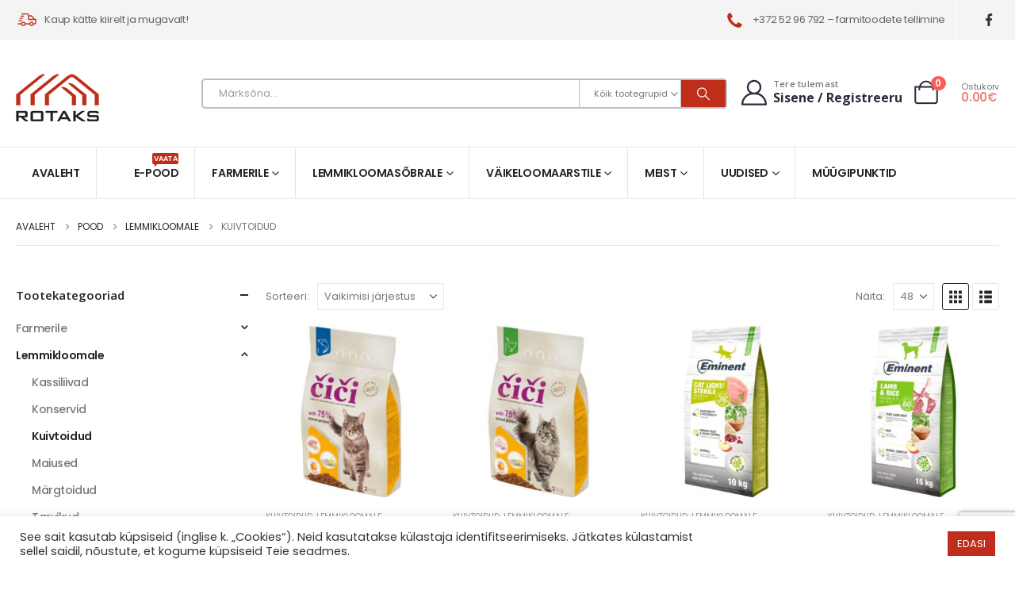

--- FILE ---
content_type: text/html; charset=utf-8
request_url: https://www.google.com/recaptcha/api2/anchor?ar=1&k=6LdtR_UrAAAAAIJrFKlka8d-Pch4zeaA5t2XEUab&co=aHR0cHM6Ly9yb3Rha3MuZWU6NDQz&hl=en&v=PoyoqOPhxBO7pBk68S4YbpHZ&size=invisible&anchor-ms=20000&execute-ms=30000&cb=qxvxkse4zv7h
body_size: 48808
content:
<!DOCTYPE HTML><html dir="ltr" lang="en"><head><meta http-equiv="Content-Type" content="text/html; charset=UTF-8">
<meta http-equiv="X-UA-Compatible" content="IE=edge">
<title>reCAPTCHA</title>
<style type="text/css">
/* cyrillic-ext */
@font-face {
  font-family: 'Roboto';
  font-style: normal;
  font-weight: 400;
  font-stretch: 100%;
  src: url(//fonts.gstatic.com/s/roboto/v48/KFO7CnqEu92Fr1ME7kSn66aGLdTylUAMa3GUBHMdazTgWw.woff2) format('woff2');
  unicode-range: U+0460-052F, U+1C80-1C8A, U+20B4, U+2DE0-2DFF, U+A640-A69F, U+FE2E-FE2F;
}
/* cyrillic */
@font-face {
  font-family: 'Roboto';
  font-style: normal;
  font-weight: 400;
  font-stretch: 100%;
  src: url(//fonts.gstatic.com/s/roboto/v48/KFO7CnqEu92Fr1ME7kSn66aGLdTylUAMa3iUBHMdazTgWw.woff2) format('woff2');
  unicode-range: U+0301, U+0400-045F, U+0490-0491, U+04B0-04B1, U+2116;
}
/* greek-ext */
@font-face {
  font-family: 'Roboto';
  font-style: normal;
  font-weight: 400;
  font-stretch: 100%;
  src: url(//fonts.gstatic.com/s/roboto/v48/KFO7CnqEu92Fr1ME7kSn66aGLdTylUAMa3CUBHMdazTgWw.woff2) format('woff2');
  unicode-range: U+1F00-1FFF;
}
/* greek */
@font-face {
  font-family: 'Roboto';
  font-style: normal;
  font-weight: 400;
  font-stretch: 100%;
  src: url(//fonts.gstatic.com/s/roboto/v48/KFO7CnqEu92Fr1ME7kSn66aGLdTylUAMa3-UBHMdazTgWw.woff2) format('woff2');
  unicode-range: U+0370-0377, U+037A-037F, U+0384-038A, U+038C, U+038E-03A1, U+03A3-03FF;
}
/* math */
@font-face {
  font-family: 'Roboto';
  font-style: normal;
  font-weight: 400;
  font-stretch: 100%;
  src: url(//fonts.gstatic.com/s/roboto/v48/KFO7CnqEu92Fr1ME7kSn66aGLdTylUAMawCUBHMdazTgWw.woff2) format('woff2');
  unicode-range: U+0302-0303, U+0305, U+0307-0308, U+0310, U+0312, U+0315, U+031A, U+0326-0327, U+032C, U+032F-0330, U+0332-0333, U+0338, U+033A, U+0346, U+034D, U+0391-03A1, U+03A3-03A9, U+03B1-03C9, U+03D1, U+03D5-03D6, U+03F0-03F1, U+03F4-03F5, U+2016-2017, U+2034-2038, U+203C, U+2040, U+2043, U+2047, U+2050, U+2057, U+205F, U+2070-2071, U+2074-208E, U+2090-209C, U+20D0-20DC, U+20E1, U+20E5-20EF, U+2100-2112, U+2114-2115, U+2117-2121, U+2123-214F, U+2190, U+2192, U+2194-21AE, U+21B0-21E5, U+21F1-21F2, U+21F4-2211, U+2213-2214, U+2216-22FF, U+2308-230B, U+2310, U+2319, U+231C-2321, U+2336-237A, U+237C, U+2395, U+239B-23B7, U+23D0, U+23DC-23E1, U+2474-2475, U+25AF, U+25B3, U+25B7, U+25BD, U+25C1, U+25CA, U+25CC, U+25FB, U+266D-266F, U+27C0-27FF, U+2900-2AFF, U+2B0E-2B11, U+2B30-2B4C, U+2BFE, U+3030, U+FF5B, U+FF5D, U+1D400-1D7FF, U+1EE00-1EEFF;
}
/* symbols */
@font-face {
  font-family: 'Roboto';
  font-style: normal;
  font-weight: 400;
  font-stretch: 100%;
  src: url(//fonts.gstatic.com/s/roboto/v48/KFO7CnqEu92Fr1ME7kSn66aGLdTylUAMaxKUBHMdazTgWw.woff2) format('woff2');
  unicode-range: U+0001-000C, U+000E-001F, U+007F-009F, U+20DD-20E0, U+20E2-20E4, U+2150-218F, U+2190, U+2192, U+2194-2199, U+21AF, U+21E6-21F0, U+21F3, U+2218-2219, U+2299, U+22C4-22C6, U+2300-243F, U+2440-244A, U+2460-24FF, U+25A0-27BF, U+2800-28FF, U+2921-2922, U+2981, U+29BF, U+29EB, U+2B00-2BFF, U+4DC0-4DFF, U+FFF9-FFFB, U+10140-1018E, U+10190-1019C, U+101A0, U+101D0-101FD, U+102E0-102FB, U+10E60-10E7E, U+1D2C0-1D2D3, U+1D2E0-1D37F, U+1F000-1F0FF, U+1F100-1F1AD, U+1F1E6-1F1FF, U+1F30D-1F30F, U+1F315, U+1F31C, U+1F31E, U+1F320-1F32C, U+1F336, U+1F378, U+1F37D, U+1F382, U+1F393-1F39F, U+1F3A7-1F3A8, U+1F3AC-1F3AF, U+1F3C2, U+1F3C4-1F3C6, U+1F3CA-1F3CE, U+1F3D4-1F3E0, U+1F3ED, U+1F3F1-1F3F3, U+1F3F5-1F3F7, U+1F408, U+1F415, U+1F41F, U+1F426, U+1F43F, U+1F441-1F442, U+1F444, U+1F446-1F449, U+1F44C-1F44E, U+1F453, U+1F46A, U+1F47D, U+1F4A3, U+1F4B0, U+1F4B3, U+1F4B9, U+1F4BB, U+1F4BF, U+1F4C8-1F4CB, U+1F4D6, U+1F4DA, U+1F4DF, U+1F4E3-1F4E6, U+1F4EA-1F4ED, U+1F4F7, U+1F4F9-1F4FB, U+1F4FD-1F4FE, U+1F503, U+1F507-1F50B, U+1F50D, U+1F512-1F513, U+1F53E-1F54A, U+1F54F-1F5FA, U+1F610, U+1F650-1F67F, U+1F687, U+1F68D, U+1F691, U+1F694, U+1F698, U+1F6AD, U+1F6B2, U+1F6B9-1F6BA, U+1F6BC, U+1F6C6-1F6CF, U+1F6D3-1F6D7, U+1F6E0-1F6EA, U+1F6F0-1F6F3, U+1F6F7-1F6FC, U+1F700-1F7FF, U+1F800-1F80B, U+1F810-1F847, U+1F850-1F859, U+1F860-1F887, U+1F890-1F8AD, U+1F8B0-1F8BB, U+1F8C0-1F8C1, U+1F900-1F90B, U+1F93B, U+1F946, U+1F984, U+1F996, U+1F9E9, U+1FA00-1FA6F, U+1FA70-1FA7C, U+1FA80-1FA89, U+1FA8F-1FAC6, U+1FACE-1FADC, U+1FADF-1FAE9, U+1FAF0-1FAF8, U+1FB00-1FBFF;
}
/* vietnamese */
@font-face {
  font-family: 'Roboto';
  font-style: normal;
  font-weight: 400;
  font-stretch: 100%;
  src: url(//fonts.gstatic.com/s/roboto/v48/KFO7CnqEu92Fr1ME7kSn66aGLdTylUAMa3OUBHMdazTgWw.woff2) format('woff2');
  unicode-range: U+0102-0103, U+0110-0111, U+0128-0129, U+0168-0169, U+01A0-01A1, U+01AF-01B0, U+0300-0301, U+0303-0304, U+0308-0309, U+0323, U+0329, U+1EA0-1EF9, U+20AB;
}
/* latin-ext */
@font-face {
  font-family: 'Roboto';
  font-style: normal;
  font-weight: 400;
  font-stretch: 100%;
  src: url(//fonts.gstatic.com/s/roboto/v48/KFO7CnqEu92Fr1ME7kSn66aGLdTylUAMa3KUBHMdazTgWw.woff2) format('woff2');
  unicode-range: U+0100-02BA, U+02BD-02C5, U+02C7-02CC, U+02CE-02D7, U+02DD-02FF, U+0304, U+0308, U+0329, U+1D00-1DBF, U+1E00-1E9F, U+1EF2-1EFF, U+2020, U+20A0-20AB, U+20AD-20C0, U+2113, U+2C60-2C7F, U+A720-A7FF;
}
/* latin */
@font-face {
  font-family: 'Roboto';
  font-style: normal;
  font-weight: 400;
  font-stretch: 100%;
  src: url(//fonts.gstatic.com/s/roboto/v48/KFO7CnqEu92Fr1ME7kSn66aGLdTylUAMa3yUBHMdazQ.woff2) format('woff2');
  unicode-range: U+0000-00FF, U+0131, U+0152-0153, U+02BB-02BC, U+02C6, U+02DA, U+02DC, U+0304, U+0308, U+0329, U+2000-206F, U+20AC, U+2122, U+2191, U+2193, U+2212, U+2215, U+FEFF, U+FFFD;
}
/* cyrillic-ext */
@font-face {
  font-family: 'Roboto';
  font-style: normal;
  font-weight: 500;
  font-stretch: 100%;
  src: url(//fonts.gstatic.com/s/roboto/v48/KFO7CnqEu92Fr1ME7kSn66aGLdTylUAMa3GUBHMdazTgWw.woff2) format('woff2');
  unicode-range: U+0460-052F, U+1C80-1C8A, U+20B4, U+2DE0-2DFF, U+A640-A69F, U+FE2E-FE2F;
}
/* cyrillic */
@font-face {
  font-family: 'Roboto';
  font-style: normal;
  font-weight: 500;
  font-stretch: 100%;
  src: url(//fonts.gstatic.com/s/roboto/v48/KFO7CnqEu92Fr1ME7kSn66aGLdTylUAMa3iUBHMdazTgWw.woff2) format('woff2');
  unicode-range: U+0301, U+0400-045F, U+0490-0491, U+04B0-04B1, U+2116;
}
/* greek-ext */
@font-face {
  font-family: 'Roboto';
  font-style: normal;
  font-weight: 500;
  font-stretch: 100%;
  src: url(//fonts.gstatic.com/s/roboto/v48/KFO7CnqEu92Fr1ME7kSn66aGLdTylUAMa3CUBHMdazTgWw.woff2) format('woff2');
  unicode-range: U+1F00-1FFF;
}
/* greek */
@font-face {
  font-family: 'Roboto';
  font-style: normal;
  font-weight: 500;
  font-stretch: 100%;
  src: url(//fonts.gstatic.com/s/roboto/v48/KFO7CnqEu92Fr1ME7kSn66aGLdTylUAMa3-UBHMdazTgWw.woff2) format('woff2');
  unicode-range: U+0370-0377, U+037A-037F, U+0384-038A, U+038C, U+038E-03A1, U+03A3-03FF;
}
/* math */
@font-face {
  font-family: 'Roboto';
  font-style: normal;
  font-weight: 500;
  font-stretch: 100%;
  src: url(//fonts.gstatic.com/s/roboto/v48/KFO7CnqEu92Fr1ME7kSn66aGLdTylUAMawCUBHMdazTgWw.woff2) format('woff2');
  unicode-range: U+0302-0303, U+0305, U+0307-0308, U+0310, U+0312, U+0315, U+031A, U+0326-0327, U+032C, U+032F-0330, U+0332-0333, U+0338, U+033A, U+0346, U+034D, U+0391-03A1, U+03A3-03A9, U+03B1-03C9, U+03D1, U+03D5-03D6, U+03F0-03F1, U+03F4-03F5, U+2016-2017, U+2034-2038, U+203C, U+2040, U+2043, U+2047, U+2050, U+2057, U+205F, U+2070-2071, U+2074-208E, U+2090-209C, U+20D0-20DC, U+20E1, U+20E5-20EF, U+2100-2112, U+2114-2115, U+2117-2121, U+2123-214F, U+2190, U+2192, U+2194-21AE, U+21B0-21E5, U+21F1-21F2, U+21F4-2211, U+2213-2214, U+2216-22FF, U+2308-230B, U+2310, U+2319, U+231C-2321, U+2336-237A, U+237C, U+2395, U+239B-23B7, U+23D0, U+23DC-23E1, U+2474-2475, U+25AF, U+25B3, U+25B7, U+25BD, U+25C1, U+25CA, U+25CC, U+25FB, U+266D-266F, U+27C0-27FF, U+2900-2AFF, U+2B0E-2B11, U+2B30-2B4C, U+2BFE, U+3030, U+FF5B, U+FF5D, U+1D400-1D7FF, U+1EE00-1EEFF;
}
/* symbols */
@font-face {
  font-family: 'Roboto';
  font-style: normal;
  font-weight: 500;
  font-stretch: 100%;
  src: url(//fonts.gstatic.com/s/roboto/v48/KFO7CnqEu92Fr1ME7kSn66aGLdTylUAMaxKUBHMdazTgWw.woff2) format('woff2');
  unicode-range: U+0001-000C, U+000E-001F, U+007F-009F, U+20DD-20E0, U+20E2-20E4, U+2150-218F, U+2190, U+2192, U+2194-2199, U+21AF, U+21E6-21F0, U+21F3, U+2218-2219, U+2299, U+22C4-22C6, U+2300-243F, U+2440-244A, U+2460-24FF, U+25A0-27BF, U+2800-28FF, U+2921-2922, U+2981, U+29BF, U+29EB, U+2B00-2BFF, U+4DC0-4DFF, U+FFF9-FFFB, U+10140-1018E, U+10190-1019C, U+101A0, U+101D0-101FD, U+102E0-102FB, U+10E60-10E7E, U+1D2C0-1D2D3, U+1D2E0-1D37F, U+1F000-1F0FF, U+1F100-1F1AD, U+1F1E6-1F1FF, U+1F30D-1F30F, U+1F315, U+1F31C, U+1F31E, U+1F320-1F32C, U+1F336, U+1F378, U+1F37D, U+1F382, U+1F393-1F39F, U+1F3A7-1F3A8, U+1F3AC-1F3AF, U+1F3C2, U+1F3C4-1F3C6, U+1F3CA-1F3CE, U+1F3D4-1F3E0, U+1F3ED, U+1F3F1-1F3F3, U+1F3F5-1F3F7, U+1F408, U+1F415, U+1F41F, U+1F426, U+1F43F, U+1F441-1F442, U+1F444, U+1F446-1F449, U+1F44C-1F44E, U+1F453, U+1F46A, U+1F47D, U+1F4A3, U+1F4B0, U+1F4B3, U+1F4B9, U+1F4BB, U+1F4BF, U+1F4C8-1F4CB, U+1F4D6, U+1F4DA, U+1F4DF, U+1F4E3-1F4E6, U+1F4EA-1F4ED, U+1F4F7, U+1F4F9-1F4FB, U+1F4FD-1F4FE, U+1F503, U+1F507-1F50B, U+1F50D, U+1F512-1F513, U+1F53E-1F54A, U+1F54F-1F5FA, U+1F610, U+1F650-1F67F, U+1F687, U+1F68D, U+1F691, U+1F694, U+1F698, U+1F6AD, U+1F6B2, U+1F6B9-1F6BA, U+1F6BC, U+1F6C6-1F6CF, U+1F6D3-1F6D7, U+1F6E0-1F6EA, U+1F6F0-1F6F3, U+1F6F7-1F6FC, U+1F700-1F7FF, U+1F800-1F80B, U+1F810-1F847, U+1F850-1F859, U+1F860-1F887, U+1F890-1F8AD, U+1F8B0-1F8BB, U+1F8C0-1F8C1, U+1F900-1F90B, U+1F93B, U+1F946, U+1F984, U+1F996, U+1F9E9, U+1FA00-1FA6F, U+1FA70-1FA7C, U+1FA80-1FA89, U+1FA8F-1FAC6, U+1FACE-1FADC, U+1FADF-1FAE9, U+1FAF0-1FAF8, U+1FB00-1FBFF;
}
/* vietnamese */
@font-face {
  font-family: 'Roboto';
  font-style: normal;
  font-weight: 500;
  font-stretch: 100%;
  src: url(//fonts.gstatic.com/s/roboto/v48/KFO7CnqEu92Fr1ME7kSn66aGLdTylUAMa3OUBHMdazTgWw.woff2) format('woff2');
  unicode-range: U+0102-0103, U+0110-0111, U+0128-0129, U+0168-0169, U+01A0-01A1, U+01AF-01B0, U+0300-0301, U+0303-0304, U+0308-0309, U+0323, U+0329, U+1EA0-1EF9, U+20AB;
}
/* latin-ext */
@font-face {
  font-family: 'Roboto';
  font-style: normal;
  font-weight: 500;
  font-stretch: 100%;
  src: url(//fonts.gstatic.com/s/roboto/v48/KFO7CnqEu92Fr1ME7kSn66aGLdTylUAMa3KUBHMdazTgWw.woff2) format('woff2');
  unicode-range: U+0100-02BA, U+02BD-02C5, U+02C7-02CC, U+02CE-02D7, U+02DD-02FF, U+0304, U+0308, U+0329, U+1D00-1DBF, U+1E00-1E9F, U+1EF2-1EFF, U+2020, U+20A0-20AB, U+20AD-20C0, U+2113, U+2C60-2C7F, U+A720-A7FF;
}
/* latin */
@font-face {
  font-family: 'Roboto';
  font-style: normal;
  font-weight: 500;
  font-stretch: 100%;
  src: url(//fonts.gstatic.com/s/roboto/v48/KFO7CnqEu92Fr1ME7kSn66aGLdTylUAMa3yUBHMdazQ.woff2) format('woff2');
  unicode-range: U+0000-00FF, U+0131, U+0152-0153, U+02BB-02BC, U+02C6, U+02DA, U+02DC, U+0304, U+0308, U+0329, U+2000-206F, U+20AC, U+2122, U+2191, U+2193, U+2212, U+2215, U+FEFF, U+FFFD;
}
/* cyrillic-ext */
@font-face {
  font-family: 'Roboto';
  font-style: normal;
  font-weight: 900;
  font-stretch: 100%;
  src: url(//fonts.gstatic.com/s/roboto/v48/KFO7CnqEu92Fr1ME7kSn66aGLdTylUAMa3GUBHMdazTgWw.woff2) format('woff2');
  unicode-range: U+0460-052F, U+1C80-1C8A, U+20B4, U+2DE0-2DFF, U+A640-A69F, U+FE2E-FE2F;
}
/* cyrillic */
@font-face {
  font-family: 'Roboto';
  font-style: normal;
  font-weight: 900;
  font-stretch: 100%;
  src: url(//fonts.gstatic.com/s/roboto/v48/KFO7CnqEu92Fr1ME7kSn66aGLdTylUAMa3iUBHMdazTgWw.woff2) format('woff2');
  unicode-range: U+0301, U+0400-045F, U+0490-0491, U+04B0-04B1, U+2116;
}
/* greek-ext */
@font-face {
  font-family: 'Roboto';
  font-style: normal;
  font-weight: 900;
  font-stretch: 100%;
  src: url(//fonts.gstatic.com/s/roboto/v48/KFO7CnqEu92Fr1ME7kSn66aGLdTylUAMa3CUBHMdazTgWw.woff2) format('woff2');
  unicode-range: U+1F00-1FFF;
}
/* greek */
@font-face {
  font-family: 'Roboto';
  font-style: normal;
  font-weight: 900;
  font-stretch: 100%;
  src: url(//fonts.gstatic.com/s/roboto/v48/KFO7CnqEu92Fr1ME7kSn66aGLdTylUAMa3-UBHMdazTgWw.woff2) format('woff2');
  unicode-range: U+0370-0377, U+037A-037F, U+0384-038A, U+038C, U+038E-03A1, U+03A3-03FF;
}
/* math */
@font-face {
  font-family: 'Roboto';
  font-style: normal;
  font-weight: 900;
  font-stretch: 100%;
  src: url(//fonts.gstatic.com/s/roboto/v48/KFO7CnqEu92Fr1ME7kSn66aGLdTylUAMawCUBHMdazTgWw.woff2) format('woff2');
  unicode-range: U+0302-0303, U+0305, U+0307-0308, U+0310, U+0312, U+0315, U+031A, U+0326-0327, U+032C, U+032F-0330, U+0332-0333, U+0338, U+033A, U+0346, U+034D, U+0391-03A1, U+03A3-03A9, U+03B1-03C9, U+03D1, U+03D5-03D6, U+03F0-03F1, U+03F4-03F5, U+2016-2017, U+2034-2038, U+203C, U+2040, U+2043, U+2047, U+2050, U+2057, U+205F, U+2070-2071, U+2074-208E, U+2090-209C, U+20D0-20DC, U+20E1, U+20E5-20EF, U+2100-2112, U+2114-2115, U+2117-2121, U+2123-214F, U+2190, U+2192, U+2194-21AE, U+21B0-21E5, U+21F1-21F2, U+21F4-2211, U+2213-2214, U+2216-22FF, U+2308-230B, U+2310, U+2319, U+231C-2321, U+2336-237A, U+237C, U+2395, U+239B-23B7, U+23D0, U+23DC-23E1, U+2474-2475, U+25AF, U+25B3, U+25B7, U+25BD, U+25C1, U+25CA, U+25CC, U+25FB, U+266D-266F, U+27C0-27FF, U+2900-2AFF, U+2B0E-2B11, U+2B30-2B4C, U+2BFE, U+3030, U+FF5B, U+FF5D, U+1D400-1D7FF, U+1EE00-1EEFF;
}
/* symbols */
@font-face {
  font-family: 'Roboto';
  font-style: normal;
  font-weight: 900;
  font-stretch: 100%;
  src: url(//fonts.gstatic.com/s/roboto/v48/KFO7CnqEu92Fr1ME7kSn66aGLdTylUAMaxKUBHMdazTgWw.woff2) format('woff2');
  unicode-range: U+0001-000C, U+000E-001F, U+007F-009F, U+20DD-20E0, U+20E2-20E4, U+2150-218F, U+2190, U+2192, U+2194-2199, U+21AF, U+21E6-21F0, U+21F3, U+2218-2219, U+2299, U+22C4-22C6, U+2300-243F, U+2440-244A, U+2460-24FF, U+25A0-27BF, U+2800-28FF, U+2921-2922, U+2981, U+29BF, U+29EB, U+2B00-2BFF, U+4DC0-4DFF, U+FFF9-FFFB, U+10140-1018E, U+10190-1019C, U+101A0, U+101D0-101FD, U+102E0-102FB, U+10E60-10E7E, U+1D2C0-1D2D3, U+1D2E0-1D37F, U+1F000-1F0FF, U+1F100-1F1AD, U+1F1E6-1F1FF, U+1F30D-1F30F, U+1F315, U+1F31C, U+1F31E, U+1F320-1F32C, U+1F336, U+1F378, U+1F37D, U+1F382, U+1F393-1F39F, U+1F3A7-1F3A8, U+1F3AC-1F3AF, U+1F3C2, U+1F3C4-1F3C6, U+1F3CA-1F3CE, U+1F3D4-1F3E0, U+1F3ED, U+1F3F1-1F3F3, U+1F3F5-1F3F7, U+1F408, U+1F415, U+1F41F, U+1F426, U+1F43F, U+1F441-1F442, U+1F444, U+1F446-1F449, U+1F44C-1F44E, U+1F453, U+1F46A, U+1F47D, U+1F4A3, U+1F4B0, U+1F4B3, U+1F4B9, U+1F4BB, U+1F4BF, U+1F4C8-1F4CB, U+1F4D6, U+1F4DA, U+1F4DF, U+1F4E3-1F4E6, U+1F4EA-1F4ED, U+1F4F7, U+1F4F9-1F4FB, U+1F4FD-1F4FE, U+1F503, U+1F507-1F50B, U+1F50D, U+1F512-1F513, U+1F53E-1F54A, U+1F54F-1F5FA, U+1F610, U+1F650-1F67F, U+1F687, U+1F68D, U+1F691, U+1F694, U+1F698, U+1F6AD, U+1F6B2, U+1F6B9-1F6BA, U+1F6BC, U+1F6C6-1F6CF, U+1F6D3-1F6D7, U+1F6E0-1F6EA, U+1F6F0-1F6F3, U+1F6F7-1F6FC, U+1F700-1F7FF, U+1F800-1F80B, U+1F810-1F847, U+1F850-1F859, U+1F860-1F887, U+1F890-1F8AD, U+1F8B0-1F8BB, U+1F8C0-1F8C1, U+1F900-1F90B, U+1F93B, U+1F946, U+1F984, U+1F996, U+1F9E9, U+1FA00-1FA6F, U+1FA70-1FA7C, U+1FA80-1FA89, U+1FA8F-1FAC6, U+1FACE-1FADC, U+1FADF-1FAE9, U+1FAF0-1FAF8, U+1FB00-1FBFF;
}
/* vietnamese */
@font-face {
  font-family: 'Roboto';
  font-style: normal;
  font-weight: 900;
  font-stretch: 100%;
  src: url(//fonts.gstatic.com/s/roboto/v48/KFO7CnqEu92Fr1ME7kSn66aGLdTylUAMa3OUBHMdazTgWw.woff2) format('woff2');
  unicode-range: U+0102-0103, U+0110-0111, U+0128-0129, U+0168-0169, U+01A0-01A1, U+01AF-01B0, U+0300-0301, U+0303-0304, U+0308-0309, U+0323, U+0329, U+1EA0-1EF9, U+20AB;
}
/* latin-ext */
@font-face {
  font-family: 'Roboto';
  font-style: normal;
  font-weight: 900;
  font-stretch: 100%;
  src: url(//fonts.gstatic.com/s/roboto/v48/KFO7CnqEu92Fr1ME7kSn66aGLdTylUAMa3KUBHMdazTgWw.woff2) format('woff2');
  unicode-range: U+0100-02BA, U+02BD-02C5, U+02C7-02CC, U+02CE-02D7, U+02DD-02FF, U+0304, U+0308, U+0329, U+1D00-1DBF, U+1E00-1E9F, U+1EF2-1EFF, U+2020, U+20A0-20AB, U+20AD-20C0, U+2113, U+2C60-2C7F, U+A720-A7FF;
}
/* latin */
@font-face {
  font-family: 'Roboto';
  font-style: normal;
  font-weight: 900;
  font-stretch: 100%;
  src: url(//fonts.gstatic.com/s/roboto/v48/KFO7CnqEu92Fr1ME7kSn66aGLdTylUAMa3yUBHMdazQ.woff2) format('woff2');
  unicode-range: U+0000-00FF, U+0131, U+0152-0153, U+02BB-02BC, U+02C6, U+02DA, U+02DC, U+0304, U+0308, U+0329, U+2000-206F, U+20AC, U+2122, U+2191, U+2193, U+2212, U+2215, U+FEFF, U+FFFD;
}

</style>
<link rel="stylesheet" type="text/css" href="https://www.gstatic.com/recaptcha/releases/PoyoqOPhxBO7pBk68S4YbpHZ/styles__ltr.css">
<script nonce="BKL-TDKhRTHpXOxjdG3MwA" type="text/javascript">window['__recaptcha_api'] = 'https://www.google.com/recaptcha/api2/';</script>
<script type="text/javascript" src="https://www.gstatic.com/recaptcha/releases/PoyoqOPhxBO7pBk68S4YbpHZ/recaptcha__en.js" nonce="BKL-TDKhRTHpXOxjdG3MwA">
      
    </script></head>
<body><div id="rc-anchor-alert" class="rc-anchor-alert"></div>
<input type="hidden" id="recaptcha-token" value="[base64]">
<script type="text/javascript" nonce="BKL-TDKhRTHpXOxjdG3MwA">
      recaptcha.anchor.Main.init("[\x22ainput\x22,[\x22bgdata\x22,\x22\x22,\[base64]/[base64]/[base64]/ZyhXLGgpOnEoW04sMjEsbF0sVywwKSxoKSxmYWxzZSxmYWxzZSl9Y2F0Y2goayl7RygzNTgsVyk/[base64]/[base64]/[base64]/[base64]/[base64]/[base64]/[base64]/bmV3IEJbT10oRFswXSk6dz09Mj9uZXcgQltPXShEWzBdLERbMV0pOnc9PTM/bmV3IEJbT10oRFswXSxEWzFdLERbMl0pOnc9PTQ/[base64]/[base64]/[base64]/[base64]/[base64]\\u003d\x22,\[base64]\\u003d\\u003d\x22,\[base64]/[base64]/OVozw7HDp0IZR8K0GHRVfyrDucOzw7XCl8ORRMOdM00fwqJAXCTCuMOzVF7ChsOkEMKjS3DCnsKjBw0PAMO7fmbCgMOKesKfwpjCljxewqnCjlorAMO3IsOtf1kzwrzDmTBDw7k3Fgg8F1ISGMKufFo0w4gpw6nCoTA4dwTCjTzCksK1cVoWw4BIwoBiP8OXP1Byw7/Dv8KEw64Sw4XDinHDhMOtPRoZVSodw60XQsK3w5jDhBs3w7PCtSwESQfDgMOxw4nCosOvwogbwq/[base64]/DpsOkwq/DrzbDi8Kmw7TCmVwAQnQ0ZxVDKsOwHmcQVzRJMFHCsBbDuGhfw6XDpD8cEMOyw6IvwrzDuDnCnSTDqcKPwpxJDhQNZMOYbijDnsOtPijDtcOgw7tywp0RHMOYw7pffsO3dnkiY8OgwqPDmgl8w53Cjx/DiGzCsUXChsOGwod0w7/CoynDiwZiw48GwqzDqsOQwpkJcFDDvsOdawdbZURgwqNFLnPCnsOMfcObOXBrwqE+wolaDcKhfcOLw7XDpsKqw5rDin8PXMKSPFbCuFUNJy42w5lSd1g+ZcKMH0xvdHNTUG1oeEA9SMO5ByN/wobDiG/Dh8KUw5s1w7rDnzPDg0ZdJsOAw7LCr3QtOcKIBnfCt8OEwqk2w7zCkl0xwo/[base64]/DsgZswo4fw5M3wobDjSQJS2rDtsONwpMhwrHDvMKqw4A/TExqwr/[base64]/ejvCjiTCvMKkPMOfw6TCuEDCp8OlMsONOMOwYVJhw6o5FMKOUcOnMcKuw6/DmyHDvcK/w5M0LcKwHnPDu2R3wpESDMOPMiMUcsOEw7dECWPDunPDqyPCgTfCp1JDwpAyw4rDqyfCqglWwrZqw6vCny3Dk8OBV1HCnFvCssOJwprDs8ONTV/[base64]/DvhDDssKUw6rDtMOZV8KFd8OsBho6wpfCnz3DnTHDjld/[base64]/[base64]/[base64]/Dj8KMwo7CtHTCuR8OCn04wqnDqBzCvnlvCsOxwr0MRA3DsUxWFMK3w4jCj1J7w5DDrsOkNDbDjnXDocKnEMO2aWvCn8OMRjZdGzQML3YAwqfChjTCrgl+w4/CqjLCoUYiC8KewqrDsETDgFwvwrHDh8KaHiPCoMOkX8OPOV0YPDfCpCB8wqQewpLDlR/CtQptwqLDlMKCfcKZP8KDw7LDg8Khw4lGBsOBCsKRIH7Cj1nDhAcSKSvCisK+wqYOSVpEw4XDgXcOXSjDhFYfL8KYVkp/w6vChzPDpn4kw6N9wpJ2GC3DusK2KnUNLRVdw5TDpzBtwr/DksKlUwnCkMKIwrXDsWPDlTHCmcKhw6fCvsKuw5Y+VMOXwqzCk1rChVHCm0XCjCFywrVSw6zDjRzDqh86IMOaRMK2wodmw5tpQTjCtktFwpF1XMO5FFcbw7x8wogIwoRPw7rCn8O/w6fDmsOTwpQcw69twpXDu8KnQ2PCgMOdL8K0wq5MVsKgdSopw7Jww4jCkMOjCVRnwqIJwoXCgVNow6NSWgNQIcONJArCgsOFwo7CsGTCjgcgB1E4LMOFVcO8wovDuz5bZETCk8O+HcOzbWFlFlhKw7/CjGoWM24Kw6LCucOCw5MOwqzCoic0QS83w5/DgzAgwofDvsOjw7gmw410N23ClcOGU8Oqw4EmKsKCw6dRYQPDj8O7WsOPY8ODc07CnUfDhCbDg2XCpsKKBsK+IcOhDEXCqyLCtiLDt8Oswq3CisKMw7gbd8Ojw4lEM1/DsVbCh23Ci1fDsgMCcF/Dl8Opw47DucKVwq7Cl3hvEn3CiEFTTMK9w6TCgcKuwobChCnDnQ4NeHMRJV1NQ0nDrGXCu8KqwpbCgMKHMsO0wr3CvsODQVDCjU7DiXXCjsOeCsOuw5fDvMKgw4zCv8KnWGEQwpdwwpTCgk51woLDpsOTw6MjwrxTwpnCv8KrQQvDiU/[base64]/[base64]/DtXRuwo7DrjTDtWp7SzXCl8OyOMOEFsObw7Udw7MDS8KeEV1BwpzDjMOnw7XCoMKoBnMCIsOtb8OWw4TDm8OWHcKBFsKiwqYbFMOAcMO/dcO3I8KTa8K/wo3CuAI1w6JveMOtQmsKYMKnwp7DilnChmltwqvCljzCvsOgw5zDqgDDq8OSwqTDisOrRMORSnHCqMOmc8KgGC1KWF5NcATDjV9Nw6HCuXjDo3PCvcOgB8OvaXMCLnnCi8KNw4p+KCjCnMOZwrLDjMK5wpkiCcKwwpFmUcK/EsO6UMOswrHDscKJcGzCki4PT3wiw4Q4d8OnBz95acKfwpTChcODw6FkHsOew4rDuSAmwpvDsMOGw6fDpMKvwpp3w7/Cn2XDowzCvcKiwqjCosOFwrbCrcOIw5PDi8KcQEMIHMKPwopjwq08eWjCvSHCpsKCwo3Cm8KVCMOBw4DCmMOZDREwZzF1S8Oke8KYw6vDmGLCkTwWwq/Ci8Odw7zDgSbDnX3DmQfCoFTDs31bw7oWw7gVwotXw4HChRsewpBbw7jCgsOXaMK4w4cXfMKJw5HDl0HCryRcDXxXJ8OaQ2PCmcK7w6JTRX/DksKScMOpJjQvwrt3emR7Fh8wwo9GSWcmw6Yvw4FcRcOBw5JZWsOXwq7CtnZZUMO5wozDqsOFacOHO8OgUH7CocKnwo13w4oEwrlRZ8K3wo1Ow5DCi8KkOMKfDW/CusKqwrLDhcKAbMOAJcO5w54NwrwUT0Iuw4vDisOAwpjChDbDnsK8w6N4w53Du2XCghYvBMOFwrTCiTRfNmvCk10zEMKmIcKiN8KrFkzDoRxRwq/DvsOnFU7Cp2gcVsOUCcKnwos2SV7DngNFwq/Cny8Ewr3DlB8BZcKXcsOOJiXCqcO4wq7DhhjDuU50DsOYw5jCgsOANz3CmcKjJsORw7F/[base64]/[base64]/CgcKBE8KEwrnDsTDCnl8Dw7UTJcKqEXzCkMKDw6DCucOVKsKBdQJtwqtQwpw9w69HwpcdacKiLQI1F2lgQMO2M0LCpMK8w4Fvwp7DsipKw4cQwqchwoF+VnFdFHI0I8OMJgvCmFnCtMOGR1pAwqzCk8OVw6wCwp7DvmQpYFA/w47Cu8K6LsOkNsK8w4p4QW3Clw/ClEtEwq1SGsKLw4nCtMKxKMK+XiHCl8O4f8OnHMKvGknDqcORw6XCngfDtwA5wrIxIMKbwoEQw7PCucOnEgLCq8OuwoNLETBfwqsYTgpow604cMO/wrXDp8O3eWw/FUTDpsKTw4bDhkzCscOaSMKBOGDDvsKCGUrCkCp2IDEqX8OQwpPDkcKMw6nDpys3B8KSCFLCvUQIwoRNwrrDiMKREgNDOcKQPsOrfxLDgRnDv8OzKVZSZlMbwpbDlwbDqFjCtArDmMOFPMK/KcKMwpXDpcOUSCJQwr/CusO9MRtIw4vDgcOwwpfDm8OwR8KlSEZ0wrkSwrUdwqPDhMO2wqgcWnDDocKowrxgTDZqwoc2EsO+VSrCpgECSWxew5dEe8KRe8Kpw6Akw7F/LsOXRWptw696worDvsOoeDV/w5HCl8K0wqTDvMOwJXLDlEUaw5HDvhc8Z8OVV31IaEvDrCfCpj1tw7AaNwltwpl/aMKWTjF8w6LCoDPDvMKNw5Jbwq/DrsOQw6DCsxAzDsKVwoXCgMKqZ8K8XCDCrxPDtkrDlMOTdcKgw5siwp3DlDMsw6hTwpzCoUIhw7zDshjDu8KWwp7Cs8KBNsK9B1New6fCvAoBLsOPw4okwpADwp8OPk4fc8OrwqVfAjI/w4xYw7XCmXsRT8K1cFcZZy/CmVzCvyR7wqUiw5HCssO9MsK1SXZcbcK7F8OKwoMuwqhLNxvDrQdxIMKeTjzChDHDqcOMwpsIT8O3YcOCwp5Wwr5Hw4TDgx9Rw7cdwo98EMOUcnByw7/Cv8KicRDDj8OCwolUwpANw58XeXLCinTDq2DClBwCMVhLTsOid8Kiw4A9BSPDvsKJw6PCr8KcQXTDjSzCiMOuTcOWPBTDm8Kpw4AJw6EfwqvDnmIWwrnClTHCssKtwql3Oxhjw5YPwr/DjcO/[base64]/[base64]/UsOowp8iX1dpdMKBw6jClicvAjrCn8O2RHBNwo7DrAtOwqxhWsK8McKrPMOfQSYKM8OvwrbCsU06w54zMcKnwowifU3DjsOBwo7CtMOeT8O/[base64]/CtsK7bcOtJ8OVwqRLw7RPMSQMw7zCoXXCvsOwYMOSw7dQw5dGC8OiwrJ/wrbDtiRZPjQnaEhqw6ZRcsKuw4lBw63DqMKqwrI1w4HDtn/Cg8K5wobDkwnDnAAVw44ABlPDlEREw4nDqEbCihfCqsOvwp/ClsKeLMKlwqYPwrZpdl1fXHdiw6Fiw6fCkHfCl8OnwoTCkMKAwpXDsMKxZktAOzodDWxpDSfDvMK0wpopw61PIcKBScOjw7XCkcOOM8OTwrDDnncvF8OoMnTCg3x4w6HDuSjCpXo/YsOAw4IGw6nCsRBTLRfClcKzwpYYU8K5wqHDjMKeXcK9wqNbZ0zDqWDDvzBUw4nClHdCfcK5OHnCqjIaw4AmRMKhNsO3B8KhfxkywrARw5Bpw4l8wodyw5vDoFAXV0hmHsKtw5g7aMOEw5rChMOmC8K/wrnDhHp/XsOqRMKFDE7CpRVSwrJvw4zCukxtRDNcw6zCgiMkw7R0QMOaO8OARgMlFmNBwrbCoiMkw6jCg1nClTbDkMKAaF3Cv3ljBMKfw493w48DBcOkKEoEFsOEbsKEwr9nw5c2GAVLe8OYw4jCg8OwKcKCOzHDu8KcIcKIwovDkcO1w4dKw7HDhsOtwr1HDDQfwrjDnMOlYE/Du8O+H8OAwr83AcOgU09PPzbDi8KQVsKOwqDCh8OLY3HCiTzDlHTCmQFyT8O+MMOAwojDo8OEwqFGwq9FZn9mbMOKwosEScOvST7CnsKUdwjDtA4AfEReJU7CkMKYwog9JQHCjMOIU0/[base64]/[base64]/CqsO/w6gow50Lw6TCmMKncGMea8OhGcOowpfCksKNQcOWw606OMODwqbDvHl8KMKyNMOME8OrdcO9FQDCssO2aF4zIUBZw6xOMEcEIMK2wr8ccExHwpw0wqHDvV/DmEdHw5hBUxnDtMKRw6tpTcOuwow/wqDCsGXCvDNcLFnCjsK8HsONHjvCrXjCtR93w73DhFNSdcODwrxuY2/[base64]/[base64]/w5TCqsKZVDguw5Rew7hKdmU4w6bDgDXCpMK2MVXCkALCjVrCg8KgHVUEHngHwq7DgcO1LMKYwpzCkcKdccKSfcOKGznCscOLHXrCvsOKIllKw68/[base64]/CoRUuWmTCqMO+w6RASMKZHgRxw7NifMOwwo95wobCjSEZJsOSwrtCD8KZwo5bGEFxw6tJwokawrjCiMO7w5fDkSxcw4IlwpfDoxMSEMOewrxHAcKsMHPDpQDDtkQ+QsKte2bClTBiMMKnBMKkwp7CjgbDniAfwoEMw4pIwqlkw4/CksOOw4TDh8KXTjLDtQUUdkhfUBwtw4FNwptywrVUw4ojWAzCkkPChMKMwqo1w5tQw7HCgFpHw4DChBnDpcKpwpnCnGrDmU7CjcOPKi90d8OIw5EkwovCu8O7w4wgwrZnw6t1ScOqwqvDmcKlO1/CgMOGwp01w7jDlxBCw5bDlMKmLngARx/[base64]/DmkbCjsONLCVpQysiwrTCu8OSw5bCm8Kww4cZYSBGR3ZSwp7CkGjDo1XCu8KgwovDmMKuE1fDnW7Cu8OVw4TDlsOSwqMPOwTCpTc9ITjClsOVFnrCnEvCocOAwrLCu0FnWTV0w4rCsWDCoDpiH3Fiw7HDnhVZVwZ5MMK7bMOBICbDj8OUfMO9wrIFekRywq/Dv8OaJsKeGyUROMOuw4zCj1LCm3w4wrTDtcOcwoPCoMOPw5/Cs8Ojwok4w4LCmMKxOMO/wrrChxYjwo0bUCnCgMOQw5PCiMK3EsOzcHLDgsO0SUbDs0jDvMKBw44GEsOaw6fChVTChcKnSwQZMsKzb8OfwoHDnsKJwp9Lwp/DlG8qw4LDg8Kpw5RmD8OFecKgMXbCr8KNUcKxwocfanEvXsOSw7kCwqYhNcK6C8KOw5fCsTPCtsKzD8OwS2PDj8OlOsOiFMOPwpBLwonCqMONUkwmaMOkZhEew65dw4pWBTsuZsOabzBqVMKnIT3Dtl7Ct8Kuw6hPw4LCh8Kjw7/Cs8KkPF53wrdIRcKCLBrDqMKuwpZxWQVKwovCngzDoDI0f8KdwpYVwogUcMK9ScKjwrnDmWpqbztqe1TDtWbDvmjCs8OLwqTDk8K0FsOsJENbw53CmywCRcK0w5bCl10zBnjCvAJcwrlvBMKXQC/[base64]/CnMKyI8KMwozDrMKQw6lRw5ZyRCQEY0c1ZMOKdmPDh8K/[base64]/[base64]/wqQUw5/Co2AywpzDqVB9w67CqBxNw4vDr2tzXnhuQsKYw4cTOsKkPcO2UMO0KMOSczYOwqRmNhPDu8KjwozDi3rCu3Aqw6dDHcOiOcOQwoTDtHcBf8O9w5/CrhF/w4fDjcOGwqdqw63CqcKwEi3CiMObGiB5w5TDisKfw4gXw4gcw73Dr1t9woTDvkE8w4DCn8ONN8K1w5wpVcO6w6sDw6YPwoXCjcKhw7NIf8OHw4/DgMO0w5R2wpLDtsO4w47DsCrCojVUTTjDj21gYB0YCsO7ecOIw5YcwoZ9w4DCiAoFw702wqHDhA/ChsOIwrbDr8OKIcOIw79awohDP0RJQMOxwo44w7bDvMOLwpLCkGnDmMOVOxY/EcK8Bh19WiIkeTHDtn09w5zCmWQsAsKPH8O7w5nCjF/Cnmo8wq8XfMOxMQBbwpxHTHPDusKpw6ZpwrVFWX3DrTYmaMKQw4FAJMOeKGLDq8Kkw4XDhHjDncOkwr9rw6RKVsOmNsKiwpXDusOqfSrCg8OJw7/Dk8O1LQ7Ch3/DlRIOwpERwqzCrsO+UFfDvmzCq8O3BwvChcOfwqRCN8Klw7QQw5tBNhM+BMKuLznDocO7w5QJw6fCnMKPwo9VKF/CgHPDuRMtw7NiwoEyKCIDw4JMWwbDnSsuw6rDgMKfcFJLwqhCw6Utw57DnDLCgXzCpcKaw6rCnMKEMQwUc8KHw6rDjQrDmAYgC8OqHMOHw5ECK8OlwrnCtcO9wovDoMOyTQt0MUDDjR3DtsKLw7/CtVc+w7jCosO4AHvCsMKddMOmG8Osw7jCiw3CuXo/ZivDtXAwwqvDgQlxasOzDsKEZyXDlFnDkTgNYMOeNsOawr/Cpmcjw5zCucKbw7dRK17Dj2gzQCTDijZnwq7DvmbDnVfCom0Jwp51wqzDpkNtP09ULcKtI142acOtwocKwrg8wpY1wrctVT7DojV3I8OPUsKOw7zCs8OLwp7CskoyZsOGw70oTcOwBl9mZVU6wqIowpp4w63DucKuOsOAw57DnsO+WSsXImTDoMOawroTw51FwpXDmz/CtsKvwopxwrvCpSzCjsOBFUIbJGLDtcOsUjAhw7jDoQzDgcOjw5NsY1wLw7MbEcKzbMOKw4EwwocCKcKvw7LChMOoGsOtwqRGQnnCqU9eRMOGeSHDpWUfwofDlVJSw5wAHcKxYxvCl2DCtsKdQG3Cg14FwplVS8KbFsKycE8LQkvCoVPCtcK/[base64]/VcO+ewUSwrZ9wo3CgsKsw7PCnMKiw4TDgMKDwplJwpAlCxcxwqICScOPwozDlSBkFjhIbMOIwpzDhsOYd2HCrEHDtCpLHcOLw4PDq8KAwozCgx9rw5rCjsO+KMOywqUjbRXDgcOtMR4/w6rCsEzDgjxMwrZABktIc1TDm3/Cp8KcBk/DssOKwodKT8OuwqXCn8OQw6fCh8Kzwp/CiXDChXHCo8OgfnnChMOdXjPDisOUw6TChHzDmsOLPAPCt8ORQ8KkwovCgiXCjAVEw58ucD3CpsOrTsKrbcKtAsO0asKnw5wmXXbDsVvDjMKIB8KYw5zDkg3Cgnggw6LCiMOdwpjCq8K5JibDmMOsw6tOXSvCi8Kze1RAEizDusOKUEgjLMOPe8KvYcKZwr/CmsOPZcKydsOIwol5ZGrCv8KmwqLCscODwowTw4DCh2pRK8OVYjzCpMOHDB1dwoIQwqN4KMOmw6QIwqYPwpbChFPCi8KPBMO8w5Bfwr5ewrjCgDR2wrvDjGPCgMKcw483VHtpwprDpDhGwrx3YsOUw7rCt0tAw6DDvMKEOMKKKjrCtwDCuXdTwqgowow3JcOrXG5Vwo/Ck8Odwr3DjMOmwojDt8OSK8KgRMKxwrrCucKxwqvDscObAsKCwoQzwqNpesOLw5LCjMOvw5vDk8Kpw5jClSc1wo/CqmFuVTPCiB/DvxoXwpnDlsKre8KVw6bDg8Kvwo9KWUjCkkDCt8KYwqfDvgNMwpUNR8OKw7jCu8Kzw6TCgsKTKMOeB8K0w73Dg8Orw4vCpxvCq0Ylwo/CmgHCv2REw5rCtUpvwo3CgWVQwprCt0bDn2zDqMONXMKpScKfRsOqw4MzwrvCll7CqsO3wqcsw5IjYxETwppOGy1ww6Eawot7w7Y/[base64]/CtsOkwrLCmCXDu8KMFirDkS7Ds2ptAMOJBwDDqsO3w7ERwrzDjUM6LTQ8AcORwoIxTsKhw48eC1vCssKtI3jDk8OawpVcw6/DncO2w61ad3Ubw4fComhXwpBHBAUfwprCpcKWwp7DqMOww7o/wqTCojQxwpvCn8KYNsK7w7hsS8OdAQPCi37Cv8KKw4zCiVRhScOTw7cGCHAWcEXCpcOfa0/DkcKsw4N+wpESbFvDpTQ7wpvDmcK6w6bCt8Knw41jeGgfaGEAeknChsOJcXpSw6rChyvCgWkawrcwwrBnw5XDmMO4w7kZw7XCvsOgwovCpBvDmTXDmwdNwo9GGmrDvMOkw77CrcK5w6zCnMO+N8KNLcOHwo/CnWjCkMKNwrNjwqrCrlV4w7HDmMKANxYAwrjCpA7DuS/CgMO4w6XCh1wKwr12wpjCmcOLB8KxZ8OzUHBcYQQ2asKXwpYDwqkNRnUqE8O3LnFRGh/[base64]/DoX9Wwq4VTXXCucKbwpDCisOYwrzDtMO1TGcdwqfDucKVwrM0YnrDtcO1ZH7CmsOTZRfChMOvw6AVP8OmMMKxw4oEYVrDoMKLw4HDgDfCmcK8w5zCiXDDlMK0w4QNDHUyGno0w7jDhsOPeG/DnyUifMOUw51cw6cOw5lXKFPCucOqQEfCrsOSbsKxw6TCrWpHw4/DvCBjwqdDwpLChSvDhsONw490CcKRwrnDn8O8w7DCk8KHwqZxPgHDvgRaX8O+wqrDvcKIw4/[base64]/ISMlcW4KUMOdw5wbw70iw5Evwr7CjWEWU1tyR8KEGMOvflbCgMOUWE50wpPClcOHwqnCgEnDvGvCosOBwrrCpcOfw68TworClcO+w7LCvhlGHcKTwqTDkcK4w5wOZsOJwoDCq8OOw58LNsOPJDzCgWE0wo7CqcO/[base64]/DpcOfIhHCjcKuw6PDv0vCqwEawqDDh8KBwpwQw6sFworCkMKrwp3Do3nDh8OOw5rDt34mwrA4w5R2w7fCsMOdHcKEw7s6f8O3c8KNQSHCncKcwrEvw4TChTvCoys8WxrCjxoWwprDlR09SiLCnyDDpsOsfMKMwp06SgPCncKHK2Yqw7LCsMOcw6LClsKCb8Ogw4JKFm/[base64]/ClUgrbgvCg1vDoQbCpMK1woIFwpIIwoI/OMOswrRTw5lWNhbCi8O+wqXCqsOuwoHDjsKbwqrDhTXDm8Kqw5Ziw5o0w7TDj2nCoyjCliUOb8Odw69Tw6DDiDzCumnDjj0qdnHDsmbCsFgNw6lZBmbDqcOrwq7DtcOxwqReCcOuMsOJf8O3WMO5wqlpw4IVKcOdw50Jwq/DjHwOAsOmUsOAN8K7CzvCiMKDMxPCl8KBwobCo3TCrmwye8OXwo/[base64]/[base64]/Cllttw6TCtWvDmAvCl8K2w7guK8OnGMKlw7zDucKUdkYEw6XDssO8CzAqbsOFRUnDtiAkw7LDuEB+OMOGwqxwHCjDj1Axw4jDsMOpwrEcw7Row7TDvsOywooQDA/CmEFkw5RIw7bCr8ObWsKcw4rDv8K8Jzxww5wmNMK8Ij7DunZdLVXCqcKLSF7DrcKZw4XDjxd8woDCusOdwpoUw5TDisObw6HDq8KbNMKVIUFWc8OEwpwnfSnChsODwp/Ck33DhsOTwpPCrMKnUxNJYQHDuDzChMOSR3nDlz/Dji3CqMOBw6xEwp1yw6nCsMKVwpjCncKrc2PDq8KWw5hzB0YRwqg7a8K/FsOWPsKOwpUNw63Ds8O1w5RrecKcw7zDuQMpwr/DncOyecOpwqEPecKITMKoN8KpXMKOw7rDnmjDhMKab8KHeRPCjivDu3h2wp48w6vCrUHCvmjDrMKKX8OMMhPDucOAesOJdMORaDHCjsKvw6LCoWBVAMO5SsKsw5nDuxzDnsOlwp/[base64]/Dm0DCkMOSfHHCv8K8aTjCkcKwB3VZw4PDh8KIwrTDscObfUtaV8Oaw41cFAogwrUbecOIT8KQwr98ZsKIcxR8XsORAsK4w6PDocO1w7MmR8K6Bi3Dk8OjKSbDscKlwqnCqHTCucOtI0lDMsOtwqXDmipPwpzDsMOMXMOPw6RwLsOwc1/[base64]/[base64]/Cq8OVw5NqGyrDrGEQw7fCt8Obwrkhw4AqwpLDvCHDqWzCnsK+dcKLwrQ1QjVwdcOFY8KXVgxCUltGU8OiGsO/[base64]/e8OYwrzCgHtWwpVgXTE7w6Few6bCoDseTCpXw5puUMOyCMKkwqnDh8Kvw5VRw4/CoTbDk8OUwpI6IcK7wo5ew6NDJHxGw7wETcKLA1rDlcK5LcOYXsK8IsKeEsOtUwzCgcOcEcOIw5NqOzcKw4vCn0jDkjjCnMKSATbCqEQjwowGBsK/w4low6hCU8O0AsOpABwBNA0fwp5qw4TDkS3DuVwYw4bCrsOIbV4ZV8Ozwp/CnFo6w5cWf8Oyw47CucKWwo/DrHrCjXMbXEQKasKRDMKhU8OrXcKNw6tAw79Tw7QqbsOcwolzJMOYMktoWsK7wrZow67ChyNrVwUTw6o0wofClzpMwpnDmsOaUStGAcK2LG3CgzrClMKgD8ODLEzDmU/[base64]/DvcO0w43DgcKJw6HDnXTDpsKSLWvCoMO7w5DDhsKFw5l/L1dEw4NAPcK1woNmw48eGsKeCBLCu8K6w5zDqsKSwpHDnCdXw6wCE8OBw53DoBPDq8ObD8Oawp9YwocPw7JHwoB9QkzClm4iw4ULQcKIw4I6HsKtf8ObHBppw77DmjXCs1LCi1bDuG7Co2LDhRoAQSPDhHfDoFNJYMOuwplJwqpnwoQjwq1gw5F/TMO6NjLDvmVTKcK7w44Gc1NEwoYdFMKKw45hw67ChMK9wq1kPMKWw7wuFMKrwpnDgsK6w6nCthBjwrHCqBYAWMKBDMKcHsO5w6ZMwq85w6Z/TULCk8OWCWrCjsKpIHZ1w4bDjxIkUwLCvcO4w4IrwqUvKip/Q8OLwrHDtVjDgcODSsKCVsKCDsO6YXLCh8OYw7bDtB9ww4fDicK8wrDDnhpMwrbCmsKBwrp4w41/w6XDvkkce0XCmcOWGMOtw6xCwoDDjwzCsHIBw7Zpw5vChT3DmwpKDsO8OGPDisKLJFHDuxtjKsKFwovDlMKpXcKzMTFgw7sNFMKlw5jCvsKfw7nCmMK2fDk6wpzCrgJcKMK7w6PCtgcRFg/DoMK/wqIaw6vDo2NrQsKRwoTCuH/DiEpOw4bDv8O+w4TDu8OJw7VmOcObd0QYccOPShZvGB13w4PDjXhrw7V0wq1xw6LDvQNhw4rCqBcmwropw5giYSzDi8Owwrpvw6JYCR9bw6V8w7TCmMKNYwpTO03DgUXDlsKywrbDj3gDw4QbwoTDjTbDgsKjw6vCl2Y3w5x9w4JfT8KjwqnDlz/[base64]/[base64]/Ct8K+JEhcw7fDssOgZsKoMgjDlTnDj0wuwrdqbh3CpsO3w5cxVg3DsiLCrsKzPl7DjMKtOyFSEsKTHjR/[base64]/wqIrLFt9w43DncKsw7BsFhZ6w4HCgXXClMKvcsKew6jDsQBMw5JFwqM4w7rCt8Ohw71YRUHClDDDhSnCoMKkTcK2wpQWw6TDhcOVFSfCsG/CoW7CjHjCgsK0AcOScMOlKA3DmMKMwpbCt8O9ZsO3wqbCpMK8DMKKEMKZesOKw6NNFcKdGMOswrPCiMKfw6ttw7ddwrJTw4VEwqjDosK/w7rCs8KMXikmMjlvaRQrwooHw63DrMOQw7TChFnCiMOzdSwGwpBRKmgUw4cUZnXDoi/CjTIwwrUlwq1Xwqlew7REwrjCiigld8O3w4XCrAMlwo3DkHLCiMK2IsKxwpHDtcOOwrDDvsOFwrLCpR7Cvgtjw7jCnRZVNsOnw4B5woPCohDCiMKHasKXw6/DqsKiIcKjwqJgDnjDpcO/HwFxJklDM2t+PnzDo8OdH1sZw7hdwpExJQVLwqrDpsOhY1JqKMKrJ0B/[base64]/Do8KfwqzCnld6G8K3w4k3wpTCiMKlM8KTFyPClwLDvhjDjF8cQMKpXgTCgMKPwpxgwoYDacKdwq/CvhrDvMO7IUbCsns0UsK4dcOBP2PChBfDqH3DgwdxcsKOw6PDojxTTWlTUwZFXW42w6t8AynDnlPDr8K+w6DCmno7N13DohIULnPCnsO2w6slFcK+V35LwqdIam94w4bDlsKbw7nCpgcTwo10Rw5Gwod7w4rCtzxXwo10OsK/wovCocOpw6d9w5VELsKBworDocKif8OdwqTDvmPDojPCgcOIwr/DhAg+Fypfw5DDtiHDvMKCLC/CtXsTw7vDsVjCuS4Yw7lmwp7DgMKiw4JuwpHDsSvDhsKmwqUaFlQpwrcRdcKZw67CoTjDhkvCrDbCiMOMw4FhwpfDlMKxwpDCsx9nPsOUwrLDgMKzwo48C0fDosOBwokUG8KMw77ChcKnw4XDtsKqw6zDrRPDhMKHwqJAw7Elw74/DsKTecOZwqVOA8Kyw6TCqMOVw4Q7UjkeWh/[base64]/[base64]/Dq8Ouw5/DoMOPwrdxwpUGYzfDolDCnVTCmAjDiMOkw4FvPMKpwpBGRcKJN8KpJsOQw4bCocKYw6IMwrVZw7nCmCwXw418wq7DpzNWQMOBXMODw4XDt8OMeTYZwqHCmxNFck5JHwzCrMKXSsKKPx00QMO4R8Ofwq/DkcKHwpLDksKrf1bChMOTAcOWw6bDmMODV2zDnX0GwofDpcKYQSXCv8Orw57DmmjCqcO7d8O4dsObbMKYwpzCt8OnJ8KWwol/w4peHMOBw6FPwpkoexJKw7x5wo/DtsO9wqhTwqTClcOIwp1zw7XDi17DksO8wrzDrTcXRcKCw5rDmkZgw6xVc8ORw580GcOqLyRow7kAXcKqGCgdwqcPwr10w7BURzkCIkPDgMKJRBnCuAggw4nDtsKUw4nDn0bDq2vCrcOjw4Zgw6HDgG1mLMOyw6k+w7TCvj7DtUfDpcOCw6TDmhXCucOBwrPCum/CjcOFwpzCisKWwp/DiF0wfMKMw4U8w5fCkcOuflPCgcOjV3TDsC7DpkAiwq/Dt0TDkG/DvcKyA1zClMKzwoF1ZMK4BwkXERLDq3cYwq5TMjXDqG7DgsOiw44HwpIRw79KEsO3wq9nPsKJwo05UCQJwqfDo8OvN8KXcAUSwqdXasK2wphpOUlCw5rDhcO8w4RuTGbCgcOAL8OcwpjCq8KQw7vDlWDCs8KdGmDDlnnChnPDvSMpMcO0woPCtxPCknkGYh/[base64]/wrMwQi/CkMOVwp8Vw47DmsK0AhEEwr5cwoTDu8OOYwxUfcKwPkhXwp8fwrbDpQkrBsKRw5EWJnZUJXZeEmMcw7cdR8OcLcOWci3ClcOSVi/DnFjCuMOXY8OcdiA4asO4wq1NZMOrLF3DosObOsKiw5pQwqIoJXjDsMOaEsK8T37CvsKhw5cNw6wKw4zCu8K/w71+bUw3RcKMwrcaMMOswroWwoNOwo9NJsK/VXvClMKCf8KdWMOkZBLCu8OGwqzCkcOFcHdDw5nDqjIsBF/Dn1TDojEgw6TDoCXCqwApfV3CjUMgwrzDvsOBwpnDgiIvw7LDl8Otw4LCqXxVZsKrwrljw4Z0H8OgfDbDssOeYsKlEHLDj8KTwoRSwqc8D8K/[base64]/CoMKQwo8PEn4Vw7JGNMOww5VKYcOFw77DqWQtegYxw4I7wqAdFGdvV8OffMOCFRDDhsOtwojCrEZ2A8KETWwlwpfDh8KpBMKvYcKfwoxwwqvChyYewqcaeVXDu0IHw4U0QlTCmMOXUR1yTknDt8OcbCHCpzXDvC1XXApgwrrDtX7Dpn9Twq/[base64]/bDUfwpsewpoeQcKvw6wkPDkUw7XDgFAOUsOFdVPCizxdwqkmWhbDgcKVc8Orw7XCpUQ6w7vCjcKqTiLDg35Qw55YNsKcRsO8fStlQsKSw77Ds8OOFB5gbT4vwpTCtgXCkF/[base64]/ClRfDiTIswqLCg2cJMsKHS38JA20UwoPDpcKqJ0hVWxDCiMKWwo5TwojCj8OifcOPQcKkw5PClzZGO3nDvigMw746w5zDlcObaTVjw6zDh0hsw77DtcOhEMK1QsK/[base64]/[base64]/DlRjCpsOgJcKob0dyw63DqsKtXcO+wqVuK8K7DX7ClcOHw5PCjWHDoTZewr3Dk8OQw6x4XXhACMK9PT/CgxnCl3sewozDjMOxw43DsgfDoTZUJRV6cMKOwrd8RMOBw6ICwr1TMcKiw4vDiMOww41vw4/ChA9uBhPDtMOsw6l3aMKMw6TDt8Kcw7TCqzQwwoNlRncYTGtRw6F3wpliw7FYI8KLPMOnw7rDuEliPcOVw6vDisOlJHFKw4bCt3zDh2fDij/CnMK/[base64]/CkRBEwrFYBE0gwq4GJUzDlH4bw4wgFAJVwpnCkwU9wopFT8KvRCnDplvCscOWw6LCksKvW8Krwpkcw6PCp8KZwp08MsO+wpjCq8KVB8KSXRjDjMOmMQPDlWo+LMKBwrfCl8OeU8KHTsOBwpvCpVrCvDbCsyHDuiXCjcKGby0sw5cxw5/CpsOmeGjDqHLDji0Qw73DqcKLNsKdw4ARw5tVw5HCgMKNVMKzEWjCkcOHw4vDiTzDul/[base64]/DtcKAMnpiwpVLJcKSw6bDjADCrU3DhyPCssOFwo/CncK/E8KtEWLCrG1Mw7MQYcOxw6Jsw58VCsKfHzLDkcOMP8KXw6DCucKQGURFVcOkwqXCnXZqwq/[base64]/w6TCqCjDp8KxUmF7wr/CnhzCisOBwpbDtl/CoT4MEAvDqhEtJ8KUwoPClx/Di8O7AWLClhlOKWBoT8K8Zl7Co8O3wrJiwodiw4hUBsKCwpnDp8OzwrnDsGTDm2c3D8OjGcOwEnHCrsOjZDwMccO9RnpgEy3ClsOqwp/DrzPDvsKHw7AWw7AdwqNkwqY+VRLCpsOsI8K8M8OdHMOqZsKWwr48w65fdSEpSVYQw7zDqkPDqkZQwqfDqcOYWjlDFVTDvsORMzViPcKfNiPCj8KtBhgRwpJ0wrLCg8OqfVDCoxDDgsKcw67CqMK/PBvCr3XDr3zCpsO8R0XDmCBaEwrCqG8ww5HCvsK2AA/DuGE/w5HClsObw6bDicKCO2dgI1QlKcOQw6VfNsO0AjhOw7wiw7TClDLDm8Ofwq0EX2RIwoN9w6hew6HDkTbCtsO6w7s1wqgsw7/[base64]/[base64]/w6wwS8K8TCU+E8KkwrVKwo3DqynDrsORw5fDh8Kzwro9w6TDgwvDtMKXasKww47CnMKLwr/CsEc\\u003d\x22],null,[\x22conf\x22,null,\x226LdtR_UrAAAAAIJrFKlka8d-Pch4zeaA5t2XEUab\x22,0,null,null,null,1,[21,125,63,73,95,87,41,43,42,83,102,105,109,121],[1017145,739],0,null,null,null,null,0,null,0,null,700,1,null,0,\[base64]/76lBhnEnQkZnOKMAhmv8xEZ\x22,0,0,null,null,1,null,0,0,null,null,null,0],\x22https://rotaks.ee:443\x22,null,[3,1,1],null,null,null,1,3600,[\x22https://www.google.com/intl/en/policies/privacy/\x22,\x22https://www.google.com/intl/en/policies/terms/\x22],\x22HuG48XDTUAdkaiVhoTzB1poF4ceTj5RtZ7VkR23kMdM\\u003d\x22,1,0,null,1,1768985231336,0,0,[218],null,[36],\x22RC-sgdcp8bqL1NhnQ\x22,null,null,null,null,null,\x220dAFcWeA5OQKsINV4jiPdYrUguDbNoikZf1QsmM6OXDSQ94jRkCUQznGycVFBPS8m2wDS9sKskTENuWEUIg6-rXMcEpMrY8lf5BQ\x22,1769068031228]");
    </script></body></html>